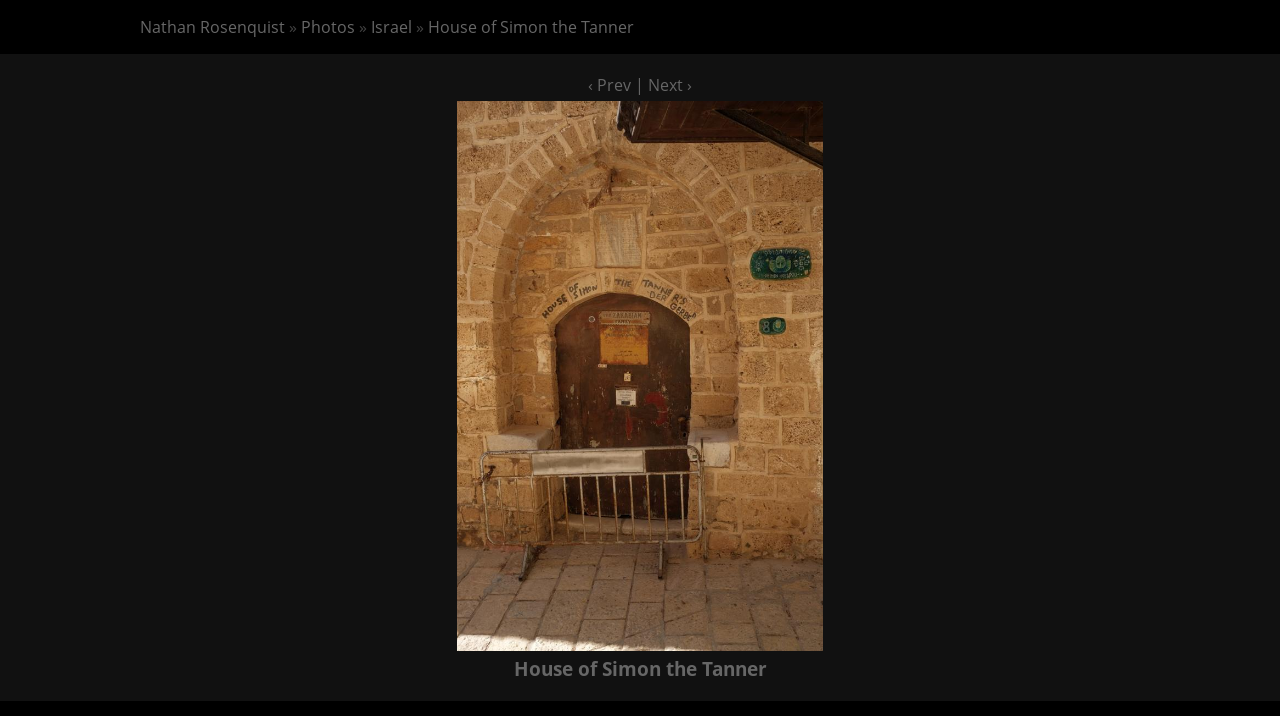

--- FILE ---
content_type: text/html; charset=UTF-8
request_url: https://nathanrosenquist.com/photos/israel/simon-the-tanner/
body_size: 1372
content:
<!doctype html>
<html lang="en-US">
<head>
    <meta charset="UTF-8">
    <title>House of Simon the Tanner &middot; Nathan Rosenquist</title>
    <link rel="alternate" type="application/rss+xml" href="https://nathanrosenquist.com/rss.xml">
    <link rel="stylesheet" type="text/css" href="/css/583d1ba1ca46084197a4590276f0fc0c.css">
    <link rel="canonical" href="https://nathanrosenquist.com/photos/israel/simon-the-tanner/">
    <link rel="apple-touch-icon" sizes="180x180" href="/a56bbd5e22c07514540355a917b45bd8.png">
    <link rel="icon" type="image/png" sizes="32x32" href="/e0f9eb607b79521b0d8940945711c085.png">
    <link rel="icon" type="image/png" sizes="16x16" href="/7f07c6c4853cc9bc34ca4212af2e64c4.png">
    <link rel="manifest" href="/782f4a2d7e8eca9610f92e5944ed5a1c.webmanifest">
    <link rel="mask-icon" href="/19a57df578ed664e060dd9572dcee2da.svg" color="#000000">
    <meta name="msapplication-TileColor" content="#ffffff">
    <meta name="theme-color" content="#ffffff">
    <meta property="og:type" content="website">
    <meta property="og:url" content="https://nathanrosenquist.com/photos/israel/simon-the-tanner/">
    <meta property="og:title" content="House of Simon the Tanner">
    <meta property="og:image" content="https://nathanrosenquist.com/photos/israel/simon-the-tanner/large.jpg">
    <meta name="twitter:card" content="summary_large_image">
    <meta name="twitter:domain" value="nathanrosenquist.com">
    <meta name="twitter:title" value="House of Simon the Tanner">
    <meta name="twitter:image" content="https://nathanrosenquist.com/photos/israel/simon-the-tanner/large.jpg">
    <script src="/js/562f615c8e9105c1a0e9af48ddd66891.js"></script>
    <script>
        function init() {
            // navigation URLs
            photoUrl = null;
            fullUrl = "/photos/israel/simon-the-tanner/full/";
            prevUrl = "/photos/israel/jaffa-port/";
            nextUrl = "/photos/israel/election-ad/";

            // add event listeners
            window.addEventListener("keyup", keyUpEventListener);
            window.addEventListener("keydown", keyDownEventListener);
            window.addEventListener("touchstart", touchStartEventListener);
            window.addEventListener("touchend", touchEndEventListener);
        }
    </script>
</head>

<body onload="init()" class="view_photo_page_body">

<div class="squish-page">
    <nav>
    <p class="breadcrumbs_dark"><a href="/">Nathan Rosenquist</a> &raquo; <a href="/photos/">Photos</a> &raquo; <a href="/photos/israel/">Israel</a> &raquo; <a href="/photos/israel/simon-the-tanner/">House of Simon the Tanner</a></p>
    </nav>
</div>

<main class="photo_matte">
    <div class="photo_nav">
        <a href="/photos/israel/jaffa-port/" rel="prev">&lsaquo; Prev</a> | <a href="/photos/israel/election-ad/" rel="next">Next &rsaquo;</a>
    </div>

    <figure>
        <a href="/photos/israel/simon-the-tanner/full/" rel="alternate"><img src="/photos/israel/simon-the-tanner/large.jpg" alt="House of Simon the Tanner"></a>
        <figcaption>
            <div class="photo_title">House of Simon the Tanner</div>
            <div class="photo_caption"></div>
        </figcaption>
    </figure>
</main>

<div class="squish-page">
    <nav>
        <p class="tag_links_dark"><a href="/tag/">Tags</a>: <a href="/tag/history/">history</a>, <a href="/tag/jaffa/">jaffa</a>, <a href="/tag/orange/">orange</a>, <a href="/tag/religion/">religion</a></p>
    </nav>
    <footer>
        <p class="fineprint_dark">
        &copy; 2022 <a href="/">Nathan Rosenquist</a>
        |
        <a href="/contact/">Contact</a>
        |
        <a href="/tag/">Tags</a>
        |
        <a href="https://nathanrosenquist.com/rss.xml">RSS</a>
        </p>
    </footer>
</div>

</body>
</html>


--- FILE ---
content_type: text/css
request_url: https://nathanrosenquist.com/css/583d1ba1ca46084197a4590276f0fc0c.css
body_size: 10120
content:
@font-face {
    font-family: "OpenSans-Regular";
    src: url("/fonts/OpenSans-Regular.woff2") format("woff2");
    font-weight: normal;
    font-style: normal;
}

@font-face {
    font-family: "OpenSans-Bold";
    src: url("/fonts/OpenSans-Bold.woff2") format("woff2");
    font-weight: bold;
    font-style: normal;
}

@font-face {
    font-family: "OpenSans-Italic";
    src: url("/fonts/OpenSans-Italic.woff2") format("woff2");
    font-weight: normal;
    font-style: italic;
}

@font-face {
    font-family: "OpenSans-BoldItalic";
    src: url("/fonts/OpenSans-BoldItalic.woff2") format("woff2");
    font-weight: bold;
    font-style: italic;
}

@font-face {
    font-family: "UbuntuMono-Regular";
    src: url("/fonts/UbuntuMono-Regular.woff2") format("woff2");
    font-weight: normal;
    font-style: normal;
}

@font-face {
    font-family: "UbuntuMono-Bold";
    src: url("/fonts/UbuntuMono-Bold.woff2") format("woff2");
    font-weight: normal;
    font-style: normal;
}

@font-face {
    font-family: "UbuntuMono-RegularItalic";
    src: url("/fonts/UbuntuMono-RegularItalic.woff2") format("woff2");
    font-weight: normal;
    font-style: normal;
}

@font-face {
    font-family: "UbuntuMono-BoldItalic";
    src: url("/fonts/UbuntuMono-BoldItalic.woff2") format("woff2");
    font-weight: normal;
    font-style: normal;
}

@font-face {
    font-family: "SourceSerif4-Regular";
    src: url("/fonts/SourceSerif4-Regular.otf.woff2") format("woff2");
    font-weight: normal;
    font-style: normal;
}

@font-face {
    font-family: "SourceSerif4-Semibold";
    src: url("/fonts/SourceSerif4-Semibold.otf.woff2") format("woff2");
    font-weight: normal;
    font-style: normal;
}

body {
    font-family: OpenSans-Regular, "Helvetica Neue", Helvetica, Arial, sans-serif;
    font-size: 14pt;
    color: #000000;
    background-color: #F9F9F9;
}

h1 {
    font-family: OpenSans-Bold, "Helvetica Neue", Helvetica, Arial, sans-serif;
    font-size: 48pt;
    letter-spacing: -2pt;
    margin-top: 0;
    margin-bottom: 10pt;
}
h2 {
    font-family: OpenSans-Bold, "Helvetica Neue", Helvetica, Arial, sans-serif;
    font-size: 28pt;
    letter-spacing: -1pt;
}
h3 {
    font-family: OpenSans-Bold, "Helvetica Neue", Helvetica, Arial, sans-serif;
    font-size: 20pt;
    letter-spacing: -0.5pt;
}

b   { font-family: OpenSans-Bold, "Helvetica Neue", Helvetica, Arial, sans-serif; }
i   { font-family: OpenSans-Italic, "Helvetica Neue", Helvetica, Arial, sans-serif; }
b i { font-family: OpenSans-BoldItalic, "Helvetica Neue", Helvetica, Arial, sans-serif; }
i b { font-family: OpenSans-BoldItalic, "Helvetica Neue", Helvetica, Arial, sans-serif; }

a {
    font-family: OpenSans-Bold: "Helvetica Neue", Helvetica, Arial, sans-serif;
    text-decoration: none;
    color: #006ED0;
}
a:hover {
    text-decoration: none;
    color: #98B5D0;
}

h1 a:link    { color: #000000; }
h1 a:visited { color: #000000; }
h1 a:hover   { color: #555555; }
h1 a:active  { color: #555555; }

h2 a:link    { color: #000000; }
h2 a:visited { color: #000000; }
h2 a:hover   { color: #555555; }
h2 a:active  { color: #555555; }

h3 a:link    { color: #000000; }
h3 a:visited { color: #000000; }
h3 a:hover   { color: #555555; }
h3 a:active  { color: #555555; }

pre {
    border: 1px solid #888888;
    padding: 20pt;
    overflow-x: auto;
    font-family: UbuntuMono-Regular, Menlo, Monaco, "Lucida Console", "Courier New", Courier, monospace;
}

img {
    max-width: 100%;
    height: auto;
}

video {
    max-width: 100%;
    height: auto;
}

aside {
    font-family: OpenSans-Italic, "Helvetica Neue", Helvetica, Arial, sans-serif;
    margin-left: 30pt;
}

.bigtext {
    font-family: OpenSans-Bold, "Helvetica Neue", Helvetica, Arial, sans-serif;
    font-size: 28pt;
    letter-spacing: -1pt;
}

.squish-page {
    max-width: 1000px;
    margin-left: auto;
    margin-right: auto;
    margin-top: 0;
    margin-bottom: 0;
    padding-left: 15pt;
    padding-right: 15pt;
}

.squish-homepage {
    max-width: 800px;
    margin: 0;
}

.squish-article {
    max-width: 800px;
    margin: 0;
    line-height: 1.6;
}

.breadcrumbs {
    font-size: 12pt;
    color: #888888;
}
.breadcrumbs A:link    { color: #444444; }
.breadcrumbs A:visited { color: #444444; }
.breadcrumbs A:hover   { color: #888888; }
.breadcrumbs A:active  { color: #888888; }

.indent {
    margin-left: 30pt;
}

.fineprint {
    font-size: 10pt;
    color: #444444;
}

.thumbnails img {
    width: 300px;
    height: 300px;
}
.thumbnails td {
    vertical-align: top;
    width: 306px;
}
.thumbnails a {
    font-family: OpenSans-Bold, "Helvetica Neue", Helvetica, Arial, sans-serif;
    font-size: 14pt;
    color: #000000;
}
.thumbnails a:link    { color: #000000; }
.thumbnails a:visited { color: #000000; }
.thumbnails a:hover   { color: #888888; }
.thumbnails a:active  { color: #888888; }

.table_data th {
    font-family: OpenSans-Bold, "Helvetica Neue", Helvetica, Arial, sans-serif;
    background-color: #AAAAAA;
    padding: 5pt;
}
.table_data td {
    padding: 5pt;
}
.table_data tr:nth-child(odd) {
    background-color: #EFEFEF;
}
.table_data tr:nth-child(even) {
    background-color: #E0E0E0;
}

.taglist_box {
    background-color: #EEEEEE;
    margin-top: 5pt;
    margin-bottom: 5pt;
    margin-left: 2pt;
    margin-right: 2pt;
    padding-top: 4pt;
    padding-bottom: 4pt;
    padding-left: 8pt;
    padding-right: 8pt;
}
.taglist_box a:link    { color: #444444; }
.taglist_box a:visited { color: #444444; }
.taglist_box a:hover   { color: #888888; }
.taglist_box a:active  { color: #888888; }

@media print {
    body {
        background-color: #FFFFFF;
    }

    .noprint {
        display: none;
        visibility: hidden;
    }
}

figure {
    margin-top: 0;
    margin-right: -20px;
    margin-bottom: 0;
    margin-left: -20px;

    padding-top: 5px;
    padding-right: 0;
    padding-bottom: 0;
    padding-left: 0;
}

.view_photo_page_body {
    background-color: #000000;
}

.photo_matte {
    text-align: center;
    margin-top: 0;
    margin-right: -6pt;
    margin-bottom: 0;
    margin-left: -6pt;
    padding: 20px;
    background-color: #111111;
}
.photo_matte img {
    max-width: 100%;
    height: auto;
}

.photo_title {
    font-family: OpenSans-Bold, "Helvetica Neue", Helvetica, Arial, sans-serif;
    color: #666666;
    font-size: 14pt;
}

.photo_caption {
    color: #666666;
    font-size: 12pt;
}

.photo_nav {
    font-size: 12pt;
    color: #666666;
}
.photo_nav a:link              { color: #666666; }
.photo_nav a:visited           { color: #666666; }
.photo_nav a:hover             { color: #888888; }
.photo_nav a:active            { color: #888888; }

.breadcrumbs_dark {
    font-size: 12pt;
    color: #444444;
}
.breadcrumbs_dark A:link    { color: #666666; }
.breadcrumbs_dark A:visited { color: #666666; }
.breadcrumbs_dark A:hover   { color: #888888; }
.breadcrumbs_dark A:active  { color: #888888; }

.tag_links_dark                     { color: #444444; }
.tag_links_dark a:link              { color: #444444; }
.tag_links_dark a:visited           { color: #444444; }
.tag_links_dark a:hover             { color: #888888; }
.tag_links_dark a:active            { color: #888888; }
.tag_links_dark_highlight           { color: #888888; }
.tag_links_dark_highlight a:link    { color: #888888; }
.tag_links_dark_highlight a:visited { color: #888888; }
.tag_links_dark_highlight a:hover   { color: #888888; }
.tag_links_dark_highlight a:active  { color: #888888; }
 
.fineprint_dark {
    font-size: 10pt;
    color: #444444;
}
.fineprint_dark a:link    { color: #666666; }
.fineprint_dark a:visited { color: #666666; }
.fineprint_dark a:hover   { color: #888888; }
.fineprint_dark a:active  { color: #888888; }

@media only screen and (max-height:  550px) { .photo_matte img { max-height: 400px; } }
@media only screen and (min-height:  550px) { .photo_matte img { max-height: 400px; } }
@media only screen and (min-height:  575px) { .photo_matte img { max-height: 425px; } }
@media only screen and (min-height:  600px) { .photo_matte img { max-height: 450px; } }
@media only screen and (min-height:  625px) { .photo_matte img { max-height: 475px; } }
@media only screen and (min-height:  650px) { .photo_matte img { max-height: 500px; } }
@media only screen and (min-height:  650px) { .photo_matte img { max-height: 500px; } }
@media only screen and (min-height:  675px) { .photo_matte img { max-height: 525px; } }
@media only screen and (min-height:  700px) { .photo_matte img { max-height: 550px; } }
@media only screen and (min-height:  725px) { .photo_matte img { max-height: 575px; } }
@media only screen and (min-height:  750px) { .photo_matte img { max-height: 600px; } }
@media only screen and (min-height:  775px) { .photo_matte img { max-height: 625px; } }
@media only screen and (min-height:  800px) { .photo_matte img { max-height: 650px; } }
@media only screen and (min-height:  825px) { .photo_matte img { max-height: 675px; } }
@media only screen and (min-height:  850px) { .photo_matte img { max-height: 700px; } }
@media only screen and (min-height:  875px) { .photo_matte img { max-height: 725px; } }
@media only screen and (min-height:  900px) { .photo_matte img { max-height: 750px; } }
@media only screen and (min-height:  925px) { .photo_matte img { max-height: 775px; } }
@media only screen and (min-height:  950px) { .photo_matte img { max-height: 800px; } }
@media only screen and (min-height:  975px) { .photo_matte img { max-height: 825px; } }
@media only screen and (min-height: 1000px) { .photo_matte img { max-height: 850px; } }
@media only screen and (min-height: 1025px) { .photo_matte img { max-height: 875px; } }
@media only screen and (min-height: 1050px) { .photo_matte img { max-height: 900px; } }
@media only screen and (min-height: 1075px) { .photo_matte img { max-height: 925px; } }
@media only screen and (min-height: 1100px) { .photo_matte img { max-height: 950px; } }
@media only screen and (min-height: 1125px) { .photo_matte img { max-height: 975px; } }
@media only screen and (min-height: 1150px) { .photo_matte img { max-height: 100%;  } }



--- FILE ---
content_type: application/javascript; charset=UTF-8
request_url: https://nathanrosenquist.com/js/562f615c8e9105c1a0e9af48ddd66891.js
body_size: 1957
content:
// redirect to the given URL
function redirect(url) {
    if (null != url) {
        location.href = url;
    }
}

// toggle full screen
function toggleFullScreen() {
    if (null != fullUrl) {
        redirect(fullUrl);
    } else if (null != photoUrl) {
        redirect(photoUrl);
    }
}

// handle key up events
function keyUpEventListener(event) {
    switch (event.key) {
        // handle ESC key on full photo page and redirect it
        // back to main photo view
        case "Escape":
            redirect(photoUrl);
            break;
    }
}

// handle key down events
function keyDownEventListener(event) {
    switch (event.key) {
        // handle "f" full screen
        case "F":
        case "f":
            toggleFullScreen();
            break;
        // handle left arrow key
        case "ArrowLeft":
            redirect(prevUrl);
            break;
        // handle right arrow key
        case "ArrowRight":
            redirect(nextUrl);
            break;
    }
}

// detect when touch is started/stopped across event listeners
let touchStartX = null;

// detect touch start, and track X position
function touchStartEventListener(event) {
    // one finger touched the screen, track X position
    if (1 === event.touches.length) {
        touchStartX = event.touches[0].clientX;

    // more than one finger, stop tracking the touch
    } else {
        touchStartX = null;
    }
}

// detect touch end, and redirect if the user swiped left or right
function touchEndEventListener(event) {
    const start = touchStartX;

    // reset touchStartX in case we don't redirect
    touchStartX = null;

    const threshold = 75;

    if (null != start) {
        const end = event.changedTouches[0].clientX;

        // swipe right
        if (end > (start + threshold)) {
            redirect(prevUrl);
        }

        // swipe left
        if (end < (start - threshold)) {
            redirect(nextUrl);
        }
    }
}

